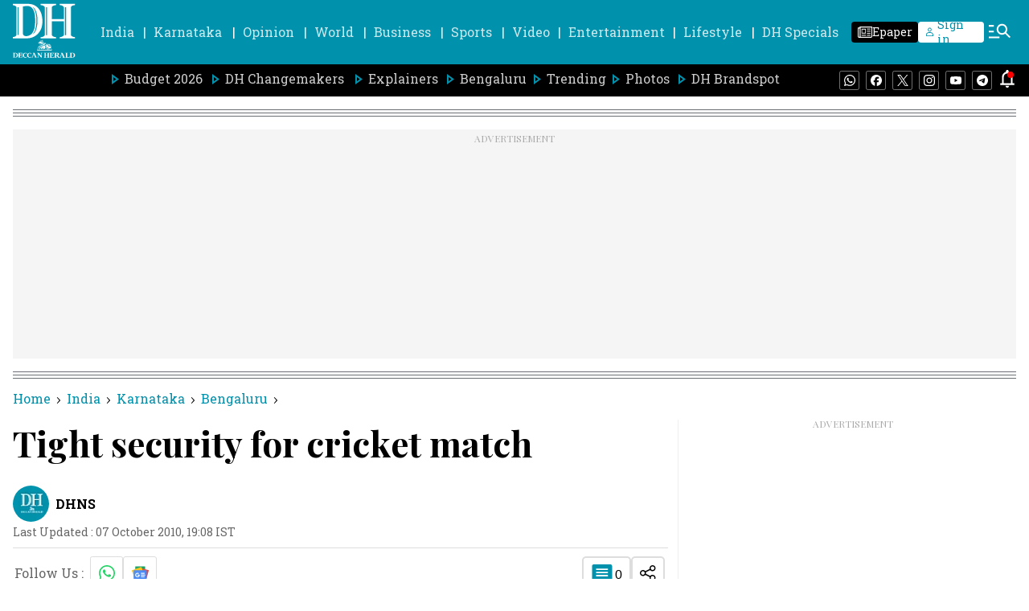

--- FILE ---
content_type: text/html; charset=utf-8
request_url: https://www.google.com/recaptcha/api2/aframe
body_size: 267
content:
<!DOCTYPE HTML><html><head><meta http-equiv="content-type" content="text/html; charset=UTF-8"></head><body><script nonce="_SkrTLhz3HrU8rfGSKMmAA">/** Anti-fraud and anti-abuse applications only. See google.com/recaptcha */ try{var clients={'sodar':'https://pagead2.googlesyndication.com/pagead/sodar?'};window.addEventListener("message",function(a){try{if(a.source===window.parent){var b=JSON.parse(a.data);var c=clients[b['id']];if(c){var d=document.createElement('img');d.src=c+b['params']+'&rc='+(localStorage.getItem("rc::a")?sessionStorage.getItem("rc::b"):"");window.document.body.appendChild(d);sessionStorage.setItem("rc::e",parseInt(sessionStorage.getItem("rc::e")||0)+1);localStorage.setItem("rc::h",'1768865639896');}}}catch(b){}});window.parent.postMessage("_grecaptcha_ready", "*");}catch(b){}</script></body></html>

--- FILE ---
content_type: application/javascript; charset=utf-8
request_url: https://fundingchoicesmessages.google.com/f/AGSKWxURimNgyPVfKS8xNlynNDqu9gFLfNvcAnax2Uy2lPvoiSe4bit9IlQk0R2U5qOmFHBzQ2MD2lJT2TLdG12omorerxs4XniVzBwx8fE8pu5r0VV7Dq1ybPVFtfZ_L5MhYJxSocfP0JwoMyDPu-PgHkjm34L7V3Is8VzIZyvd5tt0DCqTfwLAbYT75r0k/_.300x250.-120x600_/leaderboardad./660x120__555x70.
body_size: -1290
content:
window['58aef42f-8ef2-4afa-befe-cb3243c77d1d'] = true;